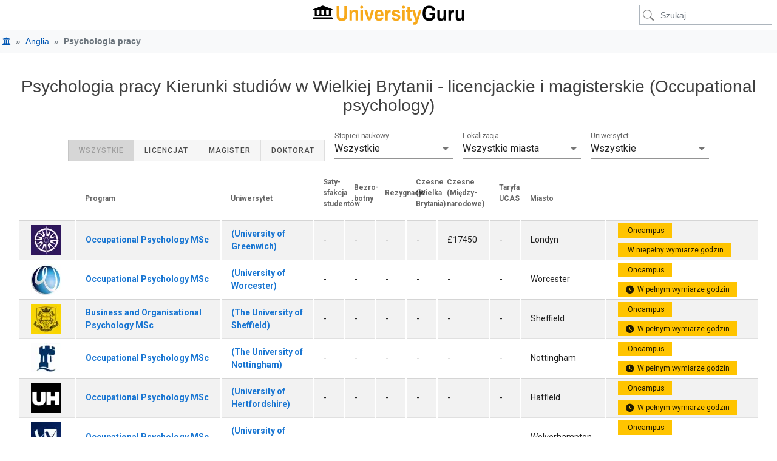

--- FILE ---
content_type: application/javascript
request_url: https://estatic.universityguru.com/assets/com/ug-popovers.e282afa8.js
body_size: -193
content:
"use strict";(self.webpackChunkug=self.webpackChunkug||[]).push([[2854],{4873:(t,e,o)=>{o.r(e),o.d(e,{initUgPopovers:()=>r});var n=o(4692),i='<div class="popover" role="tooltip"><div class="arrow"></div><div class="popover-body p-3 pb-0"></div></div>',r=function(){var t,e=null===(t=document.getElementById("rankingPublishersTemplate"))||void 0===t?void 0:t.content.firstElementChild;n("body").on("mousedown",".popover",(function(t){t.preventDefault()})),n("#ugApp").popover({trigger:"focus",placement:"auto",selector:'[data-toggle="ugInfoTooltip"]',content:function(){return n(this).next(".popoHiddenContent").html()},boundary:"window",html:!0,sanitize:!1,template:i}),n("#university-global-rankings-section, #university-subject-rankings-section, #uniSubjectRankingsBlock, .universities-list, #ranking-institution-section").popover({trigger:"focus",placement:"auto",selector:'[data-toggle="providerTooltip"]',boundary:"window",html:!0,sanitize:!1,template:i,content:function(){var t=n(this).data("pri"),o=n(this).data("gdi");return e.querySelector("#rpi-collapse-".concat(t,"-").concat(o," .card-body")).innerHTML}})}}}]);

--- FILE ---
content_type: application/javascript
request_url: https://estatic.universityguru.com/assets/com/486.chunk.a8c082.js
body_size: 204
content:
"use strict";(self.webpackChunkug=self.webpackChunkug||[]).push([[486],{486:(e,t,n)=>{var o=n(4692),l=n.n(o);n(7960),n(8647),n(2453),n(9635),n(2091),n(8013),n(6879),n(7298);function i(e){return i="function"==typeof Symbol&&"symbol"==typeof Symbol.iterator?function(e){return typeof e}:function(e){return e&&"function"==typeof Symbol&&e.constructor===Symbol&&e!==Symbol.prototype?"symbol":typeof e},i(e)}window.addEventListener("load",(function(){n.e(1358).then(n.bind(n,2865)).then((function(e){e.initNavigation()})),requestIdleCallback((function(){document.getElementById("ugHeroImg"),document.getElementById("ugHeroHeader");document.querySelectorAll(".ugpr-link").forEach((function(e){e.addEventListener("click",(function(){var e=this.getAttribute("data-url");"_blank"===(this.getAttribute("data-target")||"_self")?window.open(e,"_blank"):window.location.href=e}))}))}));var e=document.getElementById("subjectFilter");function t(e){return e=e.toLowerCase(),/[A-Za-z]/.test(e)?e.normalize("NFD").replace(/[\u0300-\u036f]/g,""):e}e&&requestIdleCallback((function(){e.addEventListener("keyup",(function(){var n=t(e.value);n.length<3?function(){var e=document.querySelectorAll(".subject-aggregation-tags");e.forEach((function(e){var t=e.querySelectorAll("a");t.forEach((function(e){e.style.display=""}));var n=!1;(t.forEach((function(e){"none"!==e.style.display&&(n=!0)})),n)?(e.style.display="",e.querySelector("h5").style.display=""):(e.style.display="none",e.querySelector("h5").style.display="none")})),tab.querySelectorAll('a:not([style="display: none;"])').length>0?tab.style.display="":tab.style.display="none"}():(document.querySelectorAll(".subject-aggregation-tags").forEach((function(e){var o=e.querySelectorAll("a");o.forEach((function(e){t(e.textContent).includes(n)?e.style.display="":e.style.display="none"}));e.querySelectorAll(".tab-content-inside");var l=!1;(o.forEach((function(t){"none"!==t.style.display&&(l=!0,e.style.display="",e.querySelector("h5").style.display="")})),l)?e.querySelector("h5").style.display="":(e.style.display="none",e.querySelector("h5").style.display="none")})),hasVisibleLink?tab.style.display="":tab.style.display="none")}))}))})),document.addEventListener("DOMContentLoaded",(function(){window.jQuery=l(),window.$=l(),window.lazySizesConfig=window.lazySizesConfig||{},window.lazySizesConfig.expFactor=1.75,window.debounce=function(e,t){var n;return function(){var o=this,l=arguments;clearTimeout(n),n=setTimeout((function(){return e.apply(o,l)}),t)}}})),window.decodeNestedObject=function e(t){for(var n in t)"object"===i(t[n])?e(t[n]):t[n]=(o=t[n],l=void 0,(l=document.createElement("textarea")).innerHTML=o,l.textContent);var o,l}}}]);